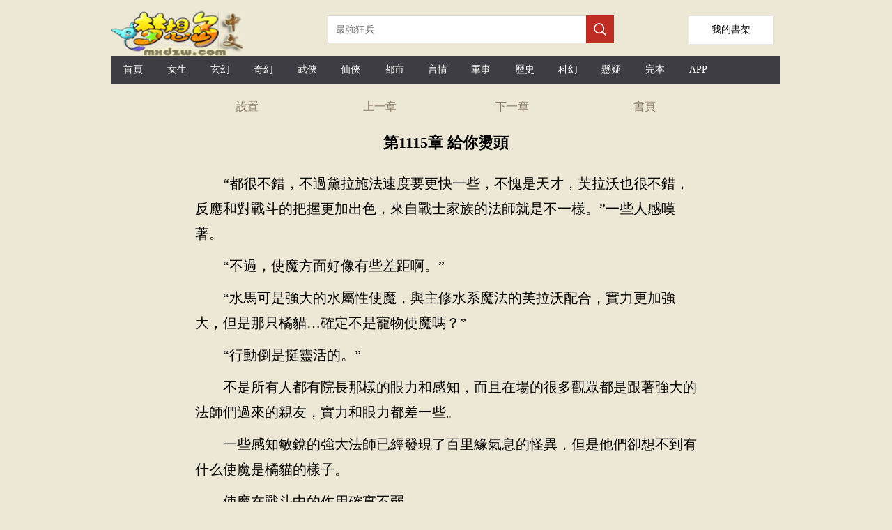

--- FILE ---
content_type: text/html;charset=utf-8
request_url: https://tw.mxdzw.com/read/wokenengshiyizhijiadeaoteman_90158_37683802.html
body_size: 11981
content:

<!DOCTYPE html>

<html lang="zh-Hant">
<head>
    <meta http-equiv="Content-Type" content="text/html; charset=utf-8" />
    <title>第1115章 給你燙頭我可能是一只假的奧特曼文本下載 TXT下載-夢想島中文</title>
    <meta name="keywords" content="我可能是一只假的奧特曼目錄,最近更新章節，免費閱讀,小說我可能是一只假的奧特曼,我可能是一只假的奧特曼最新章節,我可能是一只假的奧特曼txt,我可能是一只假的奧特曼下載,我可能是一只假的奧特曼" />
    <meta name="description" content="第1115章 給你燙頭我可能是一只假的奧特曼TXT閱讀,最近更新,最新章節-夢想島中文" />
    <meta name="format-detection" content="telephone=no">
    <meta name="viewport" content="width=device-width,initial-scale=1,user-scalable=no">
    <script src="/js/jquery.js"></script>
    <script type="text/javascript">
        var mouseY = 0;
        var ChapterTitle = "第1115章 給你燙頭";
        var BookInfo = "";
        var TargetUrl = "";
        var TxtContents = "";
        var IsSettingPanelShow = false;
        var BookName = "我可能是一只假的奧特曼";
        var prevpage ="/read/wokenengshiyizhijiadeaoteman_90158_37684155.html";
var nextpage ="/read/wokenengshiyizhijiadeaoteman_90158_39996929.html";
var chapterpage ="/book/wokenengshiyizhijiadeaoteman_90158.html";
        var Domain = "";

        $(window).keydown(function (event) {
            switch (event.keyCode) {
                case 37:
                    window.top.location = prevpage;
                    break;
                case 39:
                    window.top.location = nextpage;
                    break;
                case 13:
                    if (event.keyCode == 13) {
                        window.top.location = "/book/wokenengshiyizhijiadeaoteman_90158.html";
                        return false;
                    }
            }
        });

        var xmlhttp; if (window.XMLHttpRequest) { xmlhttp = new XMLHttpRequest(); } else { xmlhttp = new ActiveXObject("Microsoft.XMLHTTP"); }

        var ScrollNum = 1;

        var LoadCount = 0;

        var ReadSetting = { "fontsize": "18px", "fontweight": "bold", "ModeName": "NormalMode", "Brightness": "0.5", "UseFullScreen": "0" };

        //黑夜模式
        var NightMode = { "color": "#8A7B66", "bgcolor": "#000" };

        //懷舊紙張
        var NPZMode = { "color": "#000", "bgimg": "url(/images/fg_hz.png)" };

        //淡藍海洋
        var BlueMode = { "color": "#000", "bgimg": "url(/images/fg_dl.png)" };

        //粉紅世家
        var PinkMode = { "color": "#000", "bgimg": "url(/images/fg_hf.png)" };

        //灰色世界
        var NormalMode = { "color": "#000", "bgcolor": "#f4f4f4" };

        //白雪天地
        var WhiteMode = { "color": "#000", "bgcolor": "#fff" };

        //明黃清俊
        var YellowMode = { "color": "#000", "bgcolor": "#faf7ed", "bgimg": "url(/images/fg_mh.png)" };

        const synth = window.speechSynthesis;
        var al_voice = null;

        synth.addEventListener("voiceschanged", () => {
            if (!al_voice) {
                al_voice = synth.getVoices();
            }
        });

        //多一種嘗試
        synth.onvoiceschanged = () => {
            if (!al_voice) {
                al_voice = synth.getVoices();
            }
        };

        var VLang = "";
        var VVoiceURI = "";
        var VRate = 1;
        var VPitch = 1;
        var UserVoiceObj = null;
        var TxtIdNum = [84];
        var IsPalyingVoice = false;

        var CurrentId = 0;
        var IsCanResume = false;

        $(document).ready(function () {

            

            try {
                var MinSize = parseInt($(window).width());

                if (MinSize > parseInt($(window).height())) {
                    MinSize = parseInt($(window).height());
                }
            }
            catch (e) {
            }


            $("#Lab_Contents").click(function (evt) {
                if (IsSettingPanelShow) {
                    ShowSettingPanel();
                }
                else {
                    mouseY = evt.pageY;
                    autoScroll();
                    mouseY = 0;
                }
            });

            try {
                doReadStyle();
            }
            catch (e) {

            }


            if ('speechSynthesis' in window) {

                $("#Btn_PlayVoice").show();

                console.log("List_Voice.show");

                synth.addEventListener("voiceschanged", () => {
                    if (!al_voice) {
                        al_voice = synth.getVoices();
                    }
                });

                //多一種嘗試
                synth.onvoiceschanged = () => {
                    if (!al_voice) {
                        al_voice = synth.getVoices();
                    }
                };

                document.addEventListener("visibilitychange", () => {

                    if (document.hidden) {
                        if (IsPalyingVoice) {
                            IsCanResume = true;
                        }
                    }
                    else {
                        if (IsPalyingVoice) {
                            IsCanResume = false;

                            if (CurrentId + 3 > TxtIdNum) {
                                return;
                            }

                            synth.cancel();

                            DoResumeTalk();
                        }
                    }
                })

                $("#List_Voice").change(function () {
                    var val = $("#List_Voice").val();

                    al_voice.forEach(e => {

                        if (e.name === val) {

                            VLang = e.lang;

                            VVoiceURI = e.name;

                            UserVoiceObj = e;
                        }
                    })

                    SaveSetting();

                    synth.cancel();

                    DoTalkParam();
                }
                );

                $("#List_Rate").change(function () {
                    VRate = $("#List_Rate").val();
                    synth.cancel();
                    DoTalkParam();

                    SaveSetting();

                    getSupportVoices();
                }
                );

                $("#List_Pitch").change(function () {

                    VPitch = $("#List_Pitch").val();

                    synth.cancel();
                    DoTalkParam();

                    SaveSetting();

                    getSupportVoices();
                }
                );

                setTimeout(getSupportVoices, 2000);

                synth.cancel();
            }


            setTimeout(ProRead, 2000);

            setTimeout(getSupportVoices, 2000);

            synth.cancel();

            $.getScript("https://www.mxdzw.com/BM/Count.aspx?bookid=90158&chapterid=37683802&title=第1115章 給你燙頭&referer=" + escape(document.referrer));

        });

        function getSupportVoices() {

            var dropdown = $("#List_Voice");

            var optionsCount = dropdown.find("option").length;
            if (optionsCount > 1) {
                return;
            }

            if (!al_voice) {
                al_voice = synth.getVoices();
            }

            if (!al_voice) {
                console.log("null");
                return;
            }

            console.log("開始設置語言" + al_voice.length);

            al_voice.forEach(function (e) {

                //$("#LVoice").append(e.lang + "&nbsp;&nbsp;" + e.name + "<p/>");

                var vname = e.name;

                if (e.lang.indexOf("zh-") > -1 || e.lang.indexOf("zh_") > -1 || e.lang.indexOf("ZH-") > -1 || e.lang.indexOf("ZH_") > -1) {
                    //下拉框文字
                    var ListMsg = e.name.replace("- Chinese (Simplified, PRC)", "普通話").replace("- Chinese (Cantonese Traditional)", "廣東話")
                        .replace("- Chinese (Hong Kong)", "香港").replace("- Chinese (Mainland)", "普通話").replace("- Chinese (Zhongyuan Mandarin Shaanxi)", "陜西話")
                        .replace("- Chinese (Northeastern Mandarin)", "東北話").replace("- Chinese (Taiwan)", "臺灣話").replace("- Chinese (Taiwanese Mandarin)", "臺灣普通話")
                        .replace("(Natural)", "").replace(" Online", "").trim();
                    if (e.localService) {
                        var option = "<option value='" + e.name + "'>本地:" + ListMsg + "</option>";
                        $("#List_Voice").append(option);
                    }
                    else {

                        var option = "<option value='" + e.name + "'>遠程:" + ListMsg + "</option>";
                        $("#List_Voice").append(option);
                    }
                }
            })
        }

        function DoTalk() {

            synth.cancel();

            DoSpeak("夢想島中文", false, 0);

            DoSpeak("我可能是一只假的奧特曼", false, 0);

            DoSpeak("第1115章 給你燙頭", false, 0);

            InitParamColor();

            DoTalkParam();
        }

        function DoTalkParam() {


            for (var i = CurrentId; i < TxtIdNum; i++) {
                var msg = $("#txt_" + i).text();

                if (msg.length > 0) {
                    DoSpeak(msg, true, i);
                }
            }
        }

        function DoTalkPrev() {
            synth.cancel();

            InitParamColor();

            if (CurrentId > 0) {
                CurrentId--;
            }

            DoTalkParam();
        }

        function DoTalkNext() {
            synth.cancel();

            InitParamColor();

            CurrentId++;

            DoTalkParam();
        }

        function InitParamColor() {
            for (var i = 0; i < TxtIdNum; i++) {
                $("#txt_" + i).removeAttr("style");
            }
        }

        function DoSpeak(msg, isParam, paramId) {

            IsPalyingVoice = true;

            var vo = new SpeechSynthesisUtterance();

            var LastScrollTime = new Date();

            //聲音基礎控制
            vo.volume = 1; // 聲音的音量，區間范圍是0到1，默認是1。
            vo.rate = VRate;// 設置播放語速，范圍：0.1 - 10之間    正常為1倍播放
            vo.pitch = VPitch; // 表示說話的音高，數值，范圍從0（最小）到2（最大）。默認值為1。

            //朗讀聲音選擇
            vo.lang = VLang; // 使用的語言，字符串， 例如："zh-cn"
            vo.voiceURI = VVoiceURI;

            if (UserVoiceObj != null) {
                vo.voice = UserVoiceObj;
            }

            vo.onend = (event) => {

                //計數器加1
                if (isParam) {
                    $("#txt_" + paramId).removeAttr("style");
                    $("#txt_" + paramId).text(msg);
                }
            }

            vo.onstart = (event) => {

                if (isParam) {
                    CurrentId = paramId;

                    console.log('當前序號' + CurrentId);

                    $("#txt_" + CurrentId).attr("style", "color:red;");

                    if ($("#txt_" + paramId).offset().top - $(document).scrollTop() + 150 > $(window).height()) {
                        $(document).scrollTop($("#txt_" + paramId).offset().top - 80);
                    }
                }

            }

            vo.onerror = (event) => {
                console.log('onerror' + event.msg);
            }

            vo.onpause = (event) => {
            }

            vo.onresume = (event) => {
            }

            vo.onboundary = (event) => {
                if (isParam) {
                    var cmsg = "";
                    if (event.charIndex + 1 < msg.length) {
                        cmsg = msg.substring(0, event.charIndex)
                            + "<span  id='SpanReadTag" + paramId + "' style='color:yellow;'>" + msg.substring(event.charIndex, event.charIndex + 2) + "</span>"
                            + msg.substring(event.charIndex + 2);
                    }
                    else {
                        cmsg = msg.substring(0, event.charIndex) + "<span id='SpanReadTag" + paramId + "' style='color:yellow;'>" + msg.substring(event.charIndex, event.charIndex + 1) + "</span>";
                    }

                    $("#txt_" + paramId).html(cmsg);

                    //動態滾動當前閱讀標簽到舒服的可視位置
                    var timeNow = new Date();

                    if (timeNow - LastScrollTime > 10 * 1000) {

                        if ($("#SpanReadTag" + paramId).offset().top - $(document).scrollTop() + 150 > $(window).height()) {
                            $(document).scrollTop($("#SpanReadTag" + paramId).offset().top - 80);
                        }

                        LastScrollTime = new Date();
                    }
                }
            }
            vo.text = msg;

            synth.speak(vo);
        }

        function DoPauseTalk() {
            synth.pause();

            IsCanResume = true;
        }

        function DoResumeTalk() {

            if (IsCanResume) {
                synth.resume();

                IsCanResume = false;
            }
            else {
                DoTalkParam();
            }
        }

        function DoCancelTalk() {
            synth.cancel();
        }

        function count() {
            try {

            }
            catch (e) {
            }
        }

        function ProRead() {
            try { xmlhttp.open("GET", nextpage, true); xmlhttp.send(); } catch (e) { }
        }

        function doReadStyle() {
            $("body").removeClass();

            var CacheStyle = getCookie("MySetting");

            if (CacheStyle == null || CacheStyle.length == 0) {

                ReadSetting.fontsize = "22px";

                ReadSetting.fontweight = "normal";

                if ($(window).width() < 600) {
                    ReadSetting.ModeName = "NPZMode";
                }
                else {
                    ReadSetting.ModeName = "YellowMode";
                }


                ReadSetting.Brightness = "0";

                ReadSetting.VLang = "";
                ReadSetting.VVoiceURI = "";
                ReadSetting.VRate = 1;
                ReadSetting.VPitch = 1;
            }
            else {
                ReadSetting = eval("(" + CacheStyle + ")");
            }

            $("#Lab_Contents").css("font-size", ReadSetting.fontsize);

            if (ReadSetting.fontsize == "26px") {
                $("#Lab_Contents").css("line-height", "52px");
            }
            else if (ReadSetting.fontsize == "24px") {
                $("#Lab_Contents").css("line-height", "48px");
            }
            else if (ReadSetting.fontsize == "22px") {
                $("#Lab_Contents").css("line-height", "44px");
            }
            else if (ReadSetting.fontsize == "20px") {
                $("#Lab_Contents").css("line-height", "40px");
            }
            else if (ReadSetting.fontsize == "18px") {
                $("#Lab_Contents").css("line-height", "36px");
            }
            else {
                $("#Lab_Contents").css("line-height", "32px");
            }

            $("#Lab_Contents").css("font-weight", ReadSetting.fontweight);

            doChangeMode();

            //從cookie獲取語音設置
            VLang = ReadSetting.VLang;
            VVoiceURI = ReadSetting.VVoiceURI;
            VRate = ReadSetting.VRate;
            VPitch = ReadSetting.VPitch;


            $("#List_Rate").val(VRate);
            $("#List_Pitch").val(VPitch);
        }

        function doChangeMode() {

            $("#TopPanel").css("color", "");
            $("#TopPanel").css("background-color", "");
            $("#TopPanel").css("border-bottom", "");
            $("#PanBottom").css("color", "");
            $("#PanBottom").css("background-color", "");
            $("#PanBottom").css("border-top", "");

            $("#PageBody").css("backgrouond-repeat", "repeat-y");

            if (ReadSetting.ModeName == "NightMode") {
                //無背景圖
                $("#PageBody").css("color", NightMode.color);
                $("#PageBody").css("background-color", NightMode.bgcolor);
                $("#PageBody").css("background-image", "");
                $("#TopPanel").css("color", NightMode.color);
                $("#TopPanel").css("background-color", NightMode.bgcolor);
                $("#TopPanel").css("border-bottom", "1px solid #8A7B66");

                $("#PanBottom").css("color", NightMode.color);
                $("#PanBottom").css("background-color", NightMode.bgcolor);
                $("#PanBottom").css("border-top", "1px solid #8A7B66");
            }
            else if (ReadSetting.ModeName == "NPZMode") {
                $("#PageBody").css("background-color", "#FEF5CA");
                $("#PageBody").css("color", NPZMode.color);
                $("#PageBody").css("background-image", NPZMode.bgimg);
            }
            else if (ReadSetting.ModeName == "BlueMode") {
                $("#PageBody").css("background-color", "");
                $("#PageBody").css("color", BlueMode.color);
                $("#PageBody").css("background-image", BlueMode.bgimg);
            }
            else if (ReadSetting.ModeName == "PinkMode") {
                $("#PageBody").css("background-color", "");
                $("#PageBody").css("color", PinkMode.color);
                $("#PageBody").css("background-image", PinkMode.bgimg);
            }
            else if (ReadSetting.ModeName == "NormalMode") {
                //無背景圖
                $("#PageBody").css("color", NormalMode.color);
                $("#PageBody").css("background-color", NormalMode.bgcolor);
                $("#PageBody").css("background-image", "");
            }
            else if (ReadSetting.ModeName == "WhiteMode") {
                //無背景圖
                $("#PageBody").css("color", WhiteMode.color);
                $("#PageBody").css("background-color", WhiteMode.bgcolor);
                $("#PageBody").css("background-image", "");
            }
            else if (ReadSetting.ModeName == "YellowMode") {
                $("#PageBody").css("background-color", YellowMode.bgcolor);
                $("#PageBody").css("color", YellowMode.color);
                $("#PageBody").css("background-image", YellowMode.bgimg);
            }
        }

        function ChangeFontSize(obj) {

            ReadSetting.fontsize = obj;

            $("#Lab_Contents").css("font-size", obj);

            if (obj == "26px") {
                $("#Lab_Contents").css("line-height", "52px");
            }
            else if (obj == "24px") {
                $("#Lab_Contents").css("line-height", "48px");
            }
            else if (obj == "22px") {
                $("#Lab_Contents").css("line-height", "44px");
            }
            else if (obj == "20px") {
                $("#Lab_Contents").css("line-height", "40px");
            }
            else if (obj == "18px") {
                $("#Lab_Contents").css("line-height", "36px");
            }
            else {
                $("#Lab_Contents").css("line-height", "32px");
            }

            SaveSetting();
        }

        function ChangeFontWeight(obj) {
            ReadSetting.fontweight = obj;
            $("#Lab_Contents").css("font-weight", obj);
            SaveSetting();
        }

        function ChangeModeName(obj) {
            ReadSetting.ModeName = obj;
            doChangeMode();
            SaveSetting();
        }

        function SaveSetting() {
            if (ReadSetting.fontsize == null || typeof (ReadSetting.fontsize) == "undefined") {
                ReadSetting.fontsize = "18px";
            }

            if (ReadSetting.fontweight == null || typeof (ReadSetting.fontweight) == "undefined") {
                ReadSetting.fontweight = "normal";
            }

            ReadSetting.Brightness = "0";

            if (ReadSetting.ModeName == null || typeof (ReadSetting.ModeName) == "undefined") {
                ReadSetting.ModeName = "NPZMode";
            }

            var SettingString = "{\"fontsize\": \"" + ReadSetting.fontsize + "\", \"fontweight\": \"" + ReadSetting.fontweight + "\",\"Brightness\":\"" + ReadSetting.Brightness + "\", \"ModeName\": \"" + ReadSetting.ModeName + "\""
                + ",\"VLang\": \"" + VLang + "\",\"VVoiceURI\": \"" + VVoiceURI + "\",\"VRate\": \"" + VRate + "\", \"VPitch\": \"" + VPitch + "\"}";

            setCookie("MySetting", SettingString, 2 * 360 * 24 * 60 * 60);
        }

        function ShowSettingPanel() {
            if (!IsSettingPanelShow) {
                var ScrollY;
                if (window.pageYOffset) {
                    ScrollY = window.pageYOffset;
                }
                else if (document.documentElement && document.documentElement.scrollTop) {
                    ScrollY = document.documentElement.scrollTop;
                }
                else if (document.body) {
                    ScrollY = document.body.scrollTop;
                }

                $("#Pan_Top").show();

                $("#Pan_Setting").show();

                IsSettingPanelShow = true;
            }
            else {
                $("#Pan_Top").hide();
                $("#Pan_Setting").hide();
                IsSettingPanelShow = false;
            }
        }

        function autoScroll() {
            var WinHeight = $(window).height();

            var ScrollY;
            if (window.pageYOffset) {
                ScrollY = window.pageYOffset;
            }
            else if (document.documentElement && document.documentElement.scrollTop) {
                ScrollY = document.documentElement.scrollTop;
            }
            else if (document.body) {
                ScrollY = document.body.scrollTop;
            } else {
                return;
            }

            var winPosY = mouseY - ScrollY;

            if (winPosY > WinHeight * 3 / 4) {
                var newScrollY = ScrollY + WinHeight - 50;
                $(document).scrollTop(newScrollY);
            }
            else if (winPosY < WinHeight * 1 / 4) {
                var newScrollY = ScrollY - WinHeight + 50;
                $(document).scrollTop(newScrollY);
            } else if (winPosY < WinHeight * 5 / 8 && winPosY > WinHeight * 3 / 8) {
                ShowSettingPanel();
            }

        }

        function JumpNext() {
            top.location = nextpage;
        }

        function JumpPrev() {
            top.location = prevpage;
        }

        function BackBook() {
            top.location = "/book/wokenengshiyizhijiadeaoteman_90158.html";
        }

        //寫入cookies
        function setCookie(name, value, expires) {
            var exp = new Date();
            exp.setTime(exp.getTime() + expires * 1000);
            var expString = "; expires=" + exp.toGMTString();
            var pathString = "; path=/";
            var domain = "; domain=" + Domain;
            document.cookie = name + "=" + escape(value) + expString + domain + pathString;
        }

        //讀取cookies
        function getCookie(name) {
            var arrStr = document.cookie.split("; ");
            for (var i = 0; i < arrStr.length; i++) {
                var temp = arrStr[i].split("=");
                if (temp[0] == name) {
                    return unescape(temp[1]);
                }
            }
            return null;
        }

        //刪除cookies
        function delCookie(name) {
            setCookie(name, "", -10);
        }
    </script>
    <style type="text/css">
        a { color: inherit; text-decoration: none; outline: none; }

            a[href]:active,
            button:active { background-image: -webkit-linear-gradient(to top, rgba(0, 0, 0, 0.05), rgba(0, 0, 0, 0.05)); background-image: linear-gradient(to top, rgba(0, 0, 0, 0.05), rgba(0, 0, 0, 0.05)); }

        .erzitop { float: left; width: 25%; text-align: center; line-height: 44px; color: #8A7B66; }

        .erzitop_ { float: left; width: 20%; text-align: center; line-height: 44px; color: #8A7B66; }

        .erzibottom { float: left; width: 33%; text-align: center; line-height: 44px; color: #8A7B66; }

        .box-all { line-height: 44px; font-size: 14px; color: #000; background-color: #fff; width: 760px; color: #000; position: fixed; left: 0; right: 0; bottom: 0px; margin: 0 auto; padding: 0px 10px; }

        .box-list { border-bottom: 1px solid #e1e1e1; position: relative; line-height: 60px; overflow: hidden; }

        .box-close { width: 44px; height: 44px; color: #808080; font-size: 20px; position: absolute; right: 0px; top: 0px; }

        .box-list span { padding: 0px 8px; float: left; }

        .clear { clear: both; }

        .box-list p { width: 30px; height: 30px; margin: 15px 4px; float: left; }

        .kong p { margin: 10px 0px; }

        .bodywidth { width: 960px; margin: 0 auto; }
        .readbodywidth { width: 760px; margin: 0 auto; }

        body { margin: 0; background-color: #ede8d5; }

        .onlyh5 { display: none; }

        .top1_pan { display: none; height: 64px; position: fixed; top: 0px; width: 760px; margin: 0 auto; background-color: #fff; background-size: 100%; border-bottom: 1px solid #bfa785; }

        @media only screen and (max-device-width: 600px) {
            .bodywidth { width: 100%; margin: 0 auto; }
            .readbodywidth { width: 100%; margin: 0 auto; }
            .box-all { line-height: 44px; font-size: 14px; color: #000; background-color: #fff; width: 100%; color: #000; position: fixed; left: 0; right: 0; bottom: 0px; margin: 0 auto; padding: 0px 10px; }
            .top1_pan { display: none; height: 64px; position: fixed; top: 0px; left: 0px; width: 100%; background-color: #fff; background-size: 100%; border-bottom: 1px solid #bfa785; }

            .onlypc { display: none; }

            .onlyh5 { display: none; }
        }
    </style>
    <!-- Global site tag (gtag.js) - Google Analytics -->
    <script async src="https://www.googletagmanager.com/gtag/js?id=G-QYS0YY9CYX"></script>
    <script>
        window.dataLayer = window.dataLayer || [];
        function gtag() { dataLayer.push(arguments); }
        gtag('js', new Date());

        gtag('config', 'G-QYS0YY9CYX');
    </script>
</head>
<body>
    <div class="bodywidth">

        <div class="onlypc">
            
<style type="text/css">
    .height-top { height: 70px; }

    .imgh5wh { float: left; width: 218px; height: 55px; margin: 15px 92px 0 0; }

    .shujia { overflow: hidden; width: 120px; height: 40px; line-height: 40px; background: #fff; float: right; text-align: center; font-size: 14px; border: 1px solid #e6e6e6; margin-top: 22px; margin-right: 10px; }


    @media only screen and (max-device-width: 600px) {
        .height-top { height: 60px; }

        .shujia { overflow: hidden; width: 80px; height: 34px; line-height: 34px; background: #fff; float: right; text-align: center; font-size: 14px; border: 1px solid #e6e6e6; margin-top: 13px;margin-right: 10px; }

        .imgh5wh { float: left; width: 139px; height: 35px; margin: 4px 40px 0 0; }
    }
</style>
<script type="text/javascript">
    document.onkeydown = KeyDown;

    function KeyDown() {
        if (event.keyCode == 13) {
            Search();
            return false;
        }
    }

    function Search() {
        var keywords = $("#Txt_KeywordsPC").val();
        if (keywords != null && keywords != "") {
            top.location = "/list/" + keywords + ".html";
        }
        return false;
    }

    function Searchh5() {
        var keywords = $("#Txt_Keywords").val();
        if (keywords != null && keywords != "") {
            top.location = "/list/" + keywords + ".html";
        }
        return false;
    }
</script>
<div>
    <div class="height-top">
        <div class="imgh5wh">
            <img src="/mxdzw/images/logo.png" style="width: 200px;" />
        </div>
        <div class="onlypc" style="float: left; margin-top: 22px;">
            <input id="Txt_KeywordsPC" placeholder="最強狂兵" style="float: left; overflow: hidden; width: 348px; height: 34px; border: 1px solid #dbdbdb; border-right: none; font-size: 14px; padding: 2px 11px; color: #666;" />

            <div style="width: 40px; height: 40px; float: left; background-color: #bf2c24;">
                <input type="button" onclick="Search();" style="border: none; background: url(/mxdzw/images/search.png) no-repeat; width: 20px; height: 20px; margin: 10px;" />
            </div>
        </div>
        <a class="shujia" href="/BookMark.aspx"><span style="padding-top: 30px;">我的書架</span></a>
    </div>
    <div class="onlypc" style="height: 41px; line-height: 41px; background-color: #3e3d43; margin-top: 10px; font-size: 14px; color: #fff; margin-bottom: 10px;">
        <span style="width: 6.5%; float: left; text-align: center;" class="hover0"><a href="/" title="夢想島中文" style="height: 40px; line-height: 40px; display: block;">首頁</a></span>
        <span style="width: 6.5%; float: left; text-align: center;" class="hover0"><a href="/list/topmm_.html" title="女生小說排行榜" style="height: 40px; line-height: 40px; display: block;">女生</a></span>
        <span style="width: 6.5%; float: left; text-align: center;" class="hover0"><a href="/list/玄幻.html" title="玄幻小說排行榜" style="height: 40px; line-height: 40px; display: block;">玄幻</a></span>
        <span style="width: 6.5%; float: left; text-align: center;" class="hover0"><a href="/list/奇幻.html" title="奇幻小說排行榜" style="height: 40px; line-height: 40px; display: block;">奇幻</a></span>
        <span style="width: 6.5%; float: left; text-align: center;" class="hover0"><a href="/list/武俠.html" title="武俠小說排行榜" style="height: 40px; line-height: 40px; display: block;">武俠</a></span>
        <span style="width: 6.5%; float: left; text-align: center;" class="hover0"><a href="/list/仙俠.html" title="仙俠小說排行榜" style="height: 40px; line-height: 40px; display: block;">仙俠</a></span>
        <span style="width: 6.5%; float: left; text-align: center;" class="hover0"><a href="/list/都市.html" title="都市小說排行榜" style="height: 40px; line-height: 40px; display: block;">都市</a></span>
        <span style="width: 6.5%; float: left; text-align: center;" class="hover0"><a href="/list/言情.html" title="言情小說排行榜" style="height: 40px; line-height: 40px; display: block;">言情</a></span>
        <span style="width: 6.5%; float: left; text-align: center;" class="hover0"><a href="/list/軍事.html" title="軍事小說排行榜" style="height: 40px; line-height: 40px; display: block;">軍事</a></span>
        <span style="width: 6.5%; float: left; text-align: center;" class="hover0"><a href="/list/歷史.html" title="歷史小說排行榜" style="height: 40px; line-height: 40px; display: block;">歷史</a></span>
        <span style="width: 6.5%; float: left; text-align: center;" class="hover0"><a href="/list/科幻.html" title="科幻小說排行榜" style="height: 40px; line-height: 40px; display: block;">科幻</a></span>
        <span style="width: 6.5%; float: left; text-align: center;" class="hover0"><a href="/list/懸疑.html" title="懸疑小說排行榜" style="height: 40px; line-height: 40px; display: block;">懸疑</a></span>
        <span style="width: 6.5%; float: left; text-align: center;" class="hover0"><a href="/list/topend_.html" title="完本小說排行榜" style="height: 40px; line-height: 40px; display: block;">完本</a></span>
        <span style="width: 6.5%; float: left; text-align: center;" class="hover0"><a href="/xmsk.apk" title="小說APP下載" style="height: 40px; line-height: 40px; display: block;">APP</a></span>
    </div>
    <div class="onlyh5" style="height: 41px; line-height: 41px; background-color: #3e3d43; margin-top: 10px; font-size: 14px; color: #fff; box-sizing: border-box;">
        <span style="width: 18%; float: left; text-align: center;" class="hover0"><a href="https://www.mxdzw.com/" style="height: 40px; line-height: 40px; display: block;">首頁</a></span>
        <span style="width: 18%; float: left; text-align: center;" class="hover0"><a href="/list/topmm_.html" style="height: 40px; line-height: 40px; display: block;">女頻</a></span>
        <span style="width: 18%; float: left; text-align: center;" class="hover0"><a href="/list/index.html" style="height: 40px; line-height: 40px; display: block;">排行榜</a></span>
        <span style="width: 18%; float: left; text-align: center;" class="hover0"><a href="/list/topend_.html" style="height: 40px; line-height: 40px; display: block;">完本</a></span>
        <span style="width: 18%; float: left; text-align: center;" class="hover0"><a href="#" title="客戶端app下載" style="height: 40px; line-height: 40px; display: block;">客戶端</a></span>
    </div>
    <div>
        <div class="onlyh5" style="margin-top: 12px;">
            <input id="Txt_Keywords" value="最強狂兵" style="float: left; overflow: hidden; width: 80%; height: 34px; border: 1px solid #dbdbdb; border-right: none; font-size: 14px; padding: 2px 11px; color: #666;" />

            <div style="width: 40px; height: 40px; float: left; background-color: #bf2c24;">
                <input type="button" onclick="Searchh5();" style="border: none; background: url(/mxdzw/images/search.png) no-repeat; width: 20px; height: 20px; margin: 10px;" />
            </div>

        </div>
    </div>
    <div style="clear: both;"></div>
</div>

        </div>

        <div id="PageBody" class="readbodywidth" style="background-repeat: repeat-y; background-size: 100% auto; margin: 0 auto;">
            <div id="TopPanel">
                <div style="height: 44px;">
                    <div class="erzitop" onclick="ShowSettingPanel()">
                        設置
                    </div>
                    <div class="erzitop" onclick="JumpPrev();">
                        上一章
                    </div>
                    <div class="erzitop" onclick="JumpNext();">
                        下一章
                    </div>
                    <div class="erzitop" onclick="BackBook();">
                        <a href="/book/wokenengshiyizhijiadeaoteman_90158.html" title="我可能是一只假的奧特曼">書頁</a>
                    </div>
                </div>
            </div>
            <div style="clear: both;"></div>
            <div id="Pan_Top" class="top1_pan" style="min-height: 180px;">
                <div class="erzitop_" onclick="javascript:history.go(-1);return false;">
                    返回
                </div>
                <div class="erzitop_" onclick="ShowSettingPanel()">
                    設置
                </div>
                <div class="erzitop_" onclick="JumpPrev();">
                    上一章
                </div>
                <div class="erzitop_" onclick="JumpNext();">
                    下一章
                </div>
                <div class="erzitop_" onclick="BackBook();">
                    書頁
                </div>

                <div style="clear: both;"></div>
                <div style="margin-left: 30px;">
                    <select id="List_Voice" title="選擇朗讀聲音">
                    </select>
                    <div style="padding-top: 10px; padding-bottom: 5px;">
                        <label>語音速度:</label>
                        <input id="List_Rate" type="range" min="0" max="2" value="1" step="0.5">
                    </div>
                    <div style="padding-top: 5px; padding-bottom: 10px;">
                        <label>語音音調:</label>
                        <input id="List_Pitch" type="range" min="0" max="2" value="1" step="0.2">
                    </div>
                    <div style="padding-top: 1px; padding-bottom: 10px;">
                        <a href="#" onclick="DoTalkPrev();">前一段</a> &nbsp;&nbsp;&nbsp;&nbsp;<a href="#" onclick="DoPauseTalk();">暫停</a> &nbsp;&nbsp;&nbsp;&nbsp;<a href="#" onclick="DoResumeTalk();">繼續</a>&nbsp;&nbsp;&nbsp;&nbsp;<a href="#" onclick="DoCancelTalk();">停止</a>&nbsp;&nbsp;&nbsp;&nbsp;<a href="#" onclick="DoTalkNext();">下一段</a>
                    </div>
                </div>
            </div>
            <div style="clear: both;"></div>
            <div id="Pan_Setting" class="box-all" style="display: none;">
                <div class="box-list">
                    <span>字體:</span>
                    <span style="font-size: 16px;" onclick="ChangeFontSize('16px');">Aa</span>
                    <span style="font-size: 18px;" onclick="ChangeFontSize('18px');">Aa</span>
                    <span style="font-size: 20px;" onclick="ChangeFontSize('20px');">Aa</span>
                    <span style="font-size: 22px;" onclick="ChangeFontSize('22px');">Aa</span>
                    <span style="font-size: 24px;" onclick="ChangeFontSize('24px');">Aa</span>
                    <span style="font-size: 26px;" onclick="ChangeFontSize('26px');">Aa</span>
                </div>
                <div class="clear"></div>
                <div class="box-list">
                    <span>風格:</span><p style="background-color: #d1f3f8; border: 1px dashed #06535f;" onclick="ChangeModeName('BlueMode')"></p>
                    <p style="background-color: #f4d1dc; border: 1px dashed #ff6796;" onclick="ChangeModeName('PinkMode')"></p>
                    <p style="background-color: #9c6619; border: 1px dashed #633c03;" onclick="ChangeModeName('NPZMode')"></p>
                    <p style="background-color: #f7eccc; border: 1px dashed #faf7ed;" onclick="ChangeModeName('YellowMode')"></p>
                    <p style="background-color: #fff; border: 1px dashed #353333;" onclick="ChangeModeName('WhiteMode')"></p>
                    <p style="background-color: #e1e1e1; border: 1px dashed #797777;" onclick="ChangeModeName('NormalMode')"></p>
                </div>
                <div class="clear"></div>
                <div class="box-list">
                    <span>模式:</span><span style="font-size: 14px;" onclick="ChangeModeName('NPZMode');">🌞白天</span>
                    <span style="font-size: 14px;" onclick="ChangeModeName('NightMode');">🌙黑夜</span>
                </div>
            </div>




            <div style="margin: 0 auto; width: 100%; margin-top: 15px; margin-bottom: 5px; text-align: center;">
                <h1 style="font-size: 22px;" id="ChapterTitle">第1115章 給你燙頭</h1>
            </div>
            <div style="clear: both;"></div>

            <div id="Btn_PlayVoice"  style="margin: 0 auto; width: 100%; margin-bottom: 5px; text-align: center;display: none;">
                <span style="font-size: 16px;">夢想島中文&nbsp;&nbsp;&nbsp;&nbsp;我可能是一只假的奧特曼</span>

                <br />
                <div style="margin-top: 10px;">
                    <a href="#" onclick="DoTalk();" style="font-size: 18px;">🔊點這里聽書</a>
                    <br />
                    *已支持Chrome,Edge,Safari,Firefox瀏覽器
                </div>
            </div>

            <div style="clear: both;"></div>

            <div style="width: 96%; font-size: 20px; line-height: 34px; min-height: 600px; margin: 0 auto;">
                <div id="Lab_Contents" class="kong" style="font-size: 20px; line-height: 1.8; word-wrap: break-word; table-layout: fixed; word-break: break-all; margin-left: 5px;">
                    <p id="txt_0">　　“都很不錯，不過黛拉施法速度要更快一些，不愧是天才，芙拉沃也很不錯，反應和對戰斗的把握更加出色，來自戰士家族的法師就是不一樣。”一些人感嘆著。</p><p/>
<p  id="txt_1">　　“不過，使魔方面好像有些差距啊。”</p><p/>
<p  id="txt_2">　　“水馬可是強大的水屬性使魔，與主修水系魔法的芙拉沃配合，實力更加強大，但是那只橘貓…確定不是寵物使魔嗎？”</p><p/>
<p  id="txt_3">　　“行動倒是挺靈活的。”</p><p/>
<p  id="txt_4">　　不是所有人都有院長那樣的眼力和感知，而且在場的很多觀眾都是跟著強大的法師們過來的親友，實力和眼力都差一些。</p><p/>
<p  id="txt_5">　　一些感知敏銳的強大法師已經發現了百里緣氣息的怪異，但是他們卻想不到有什么使魔是橘貓的樣子。</p><p/>
<p  id="txt_6">　　使魔在戰斗中的作用確實不弱。</p><p/>
<p  id="txt_7">　　比如法師在施法的時候，如果對手的使魔來干擾，那么很可能會打斷施法。</p><p/>
<p  id="txt_8">　　此時就是這種情況。</p><p/>
<p  id="txt_9">　　沒有等到黛拉成功施法，水馬就沖了過來，黛拉不得不停下施法，抱著百里緣跑遠。</p><p/>
<p  id="txt_10">　　好在這個世界的大多數魔法在施法的過程中停止沒有什么問題。</p><p/>
<p  id="txt_11">　　反而芙拉沃那邊的施法卻非常順利。</p><p/>
<p  id="txt_12">　　“水系低級魔法·水漩渦！”</p><p/>
<p  id="txt_13">　　以小法師們的實力，能夠使用低級魔法已經是極限了，只有少數小法師才能掌握中級魔法，畢竟中級魔法的學習更加困難，而且需要的法力更多。</p><p/>
<p  id="txt_14">　　不過低級魔法對于小法師們的威脅依舊不小。</p><p/>
<p  id="txt_15">　　更不要說現在還有一只水馬在黛拉身后追著她攻擊。</p><p/>
<p  id="txt_16">　　黛拉快速地給自己套了一個加速魔法。</p><p/>
<p  id="txt_17">　　現在黛拉只能使用一些可以快速施法的法術，而大多數的低級輔助類魔法的施法速度都要超過攻擊類魔法。</p><p/>
<p  id="txt_18">　　黛拉躲過了攻擊之后緊跟著還給自己套了第二層護盾。</p><p/>
<p  id="txt_19">　　但是一味的逃跑和防御不是長久之計。</p><p/>
<p  id="txt_20">　　而且，這樣看起來非常狼狽。</p><p/>
<p  id="txt_21">　　黛拉瞇起了雙眼，突然調轉方向，抱著百里緣沖向了芙拉沃。</p><p/>
<p  id="txt_22">　　黛拉的動作，讓觀眾們雙眼亮了起來。</p><p/>
<p  id="txt_23">　　這是要近身戰斗了嗎？</p><p/>
<p  id="txt_24">　　見到沖過來的黛拉，芙拉沃也停下了正在吟唱的魔法，而是將手中的劍法杖翻轉過來。</p><p/>
<p  id="txt_25">　　黛拉的法杖和芙拉沃的法杖撞在了一起。</p><p/>
<p  id="txt_26">　　“呵，近戰的話我可不會輸給你！”芙拉沃說道。</p><p/>
<p  id="txt_27">　　對于黛拉的選擇芙拉沃非常歡迎，近戰才是法師的浪漫！</p><p/>
<p  id="txt_28">　　芙拉沃手中的劍法杖快速攻向了黛拉，一套劍法在她的手中使用出來，而黛拉只能被動防御，最主要的是她的懷中還抱著一只大橘，而水馬則是在她身后虎視眈眈。</p><p/>
<p  id="txt_29">　　“到此為止了！”芙拉沃心中低喝一聲，準備給黛拉最后一擊。</p><p/>
<p  id="txt_30">　　法師比試，只要能夠打出威脅到對手的攻擊，就能贏得比試的勝利！</p><p/>
<p  id="txt_31">　　觀眾中的一些人搖了搖頭，黛拉和芙拉沃近戰的選擇明顯不理智，不過他們也都看出來了，問題出在黛拉的使魔身上，那只橘貓明顯不擅長戰斗的樣子，否則黛拉不可能一邊戰斗一邊保護著橘貓，她對自己使魔的關心倒是值得肯定。</p><p/>
<p  id="txt_32">　　可惜法師比試需要法師和使魔一起上場，共同戰斗，否則黛拉就不用這么辛苦了。</p><p/>
<p  id="txt_33">　　芙拉沃突然做出了蓄力的動作，然后快速出手，劍法杖刺了出去。</p><p/>
<p  id="txt_34">　　“穿刺！”</p><p/>
<p  id="txt_35">　　黛拉的雙眼微睜。</p><p/>
<p  id="txt_36">　　時機到了！</p><p/>
<p  id="txt_37">　　“重力術！”</p><p/>
<p  id="txt_38">　　土黃色的光芒從黛拉的法杖上亮了起來。</p><p/>
<p  id="txt_39">　　“什么？！”芙拉沃一愣。</p><p/>
<p  id="txt_40">　　重力術是土系的魔法，是一個系列的法術，黛拉使用的是低級重力術，效果是能夠牽引敵人的身體，影響敵人的平衡，雖然力量不大，但是在一些關鍵的時候使用，效果非常好！</p><p/>
<p  id="txt_41">　　比如現在，重力術落在了芙拉沃刺出去的劍法杖上，劍法杖直接便宜，同時也帶動芙拉沃的身體向一邊倒去，失去了平衡。</p><p/>
<p  id="txt_42">　　“不好！”芙拉沃反應過來，想要補救，但是黛拉的動作并沒有完。</p><p/>
<p  id="txt_43">　　“束縛術！”</p><p/>
<p  id="txt_44">　　魔法鎖鏈出現在了芙拉沃的雙腿上，將芙拉沃的雙腿纏住，接著向上纏繞，將芙拉沃整個人纏了一個結實，讓她無法起身和行動。</p><p/>
<p  id="txt_45">　　這個時候水馬也反應過來，想要支援自己的主人，但是剛剛邁出腳步，腳下的地面就突然涌起，一根地刺刺出，將水馬捅飛。</p><p/>
<p  id="txt_46">　　低級土系魔法·地刺術。</p><p/>
<p  id="txt_47">　　一連串的變故讓局面突然翻轉，同時也讓觀眾和學生們嘩然。</p><p/>
<p  id="txt_48">　　“這到底是什么？”</p><p/>
<p  id="txt_49">　　“為什么沒有吟唱？”</p><p/>
<p  id="txt_50">　　“三個魔法？”</p><p/>
<p  id="txt_51">　　主席臺上的道爾露出了驚喜的笑容，一些強大的法師看著黛拉有些側目，他們都知道原因，但是就是因為如此，他們才更加驚訝。</p><p/>
<p  id="txt_52">　　那并非是什么特殊的魔法，而是剛剛黛拉同時使用了兩個施法技巧。</p><p/>
<p  id="txt_53">　　沉默施法！</p><p/>
<p  id="txt_54">　　三重施法！</p><p/>
<p  id="txt_55">　　這是比移動施法更加高深的施法技巧。</p><p/>
<p  id="txt_56">　　沉默施法是在心中詠唱，然后施法，能夠達到出其不意的效果。</p><p/>
<p  id="txt_57">　　三重施法是同時使用三個魔法，在很早以前，就有法師在研究同時使用多個魔法的手段，最后成功發現了技巧，同時得出了同時使用三個魔法的成功率最高的結論，也就是三重施法。</p><p/>
<p  id="txt_58">　　不過技巧終歸是技巧，大多技巧都只適用于低級魔法，但是卻也不是誰都能掌握的，能夠掌握這些施法技巧的法師往往都是極為有天賦的或是實力強大的。</p><p/>
<p  id="txt_59">　　最主要的是，這兩個技巧同時使用，難度大的更是夸張。</p><p/>
<p  id="txt_60">　　然而黛拉卻成功用了出來，雖然使用的都是非常基礎的魔法，但是卻成功使用了出來，最主要的是還應用到了戰斗中。</p><p/>
<p  id="txt_61">　　單憑這一手，黛拉的天賦在一些人的心中就已經提升到了很高的地位。</p><p/>
<p  id="txt_62">　　“這個孩子有成為大法師的潛力！”</p><p/>
<p  id="txt_63">　　有人評論道。</p><p/>
<p  id="txt_64">　　也因此，有些人動了收徒的念頭。</p><p/>
<p  id="txt_65">　　這是一個好苗子啊。</p><p/>
<p  id="txt_66">　　場下的安杰麗娜也嚴肅地看著黛拉。</p><p/>
<p  id="txt_67">　　沉默施法和三重施法她都能做到，但是，要同時使用的話…她并沒有自信。</p><p/>
<p  id="txt_68">　　黛拉果然值得成為對手！</p><p/>
<p  id="txt_69">　　場中的黛拉也暗中松了口氣。</p><p/>
<p  id="txt_70">　　成功了！</p><p/>
<p  id="txt_71">　　機會只有一次，剛剛要是失敗了，可就糟糕了。</p><p/>
<p  id="txt_72">　　而為了將這兩個技巧融合起來，之前黛拉可是進行了努力的修行——放棄了擼貓的時間，直到法師比試開始，黛拉才再次召喚百里緣。</p><p/>
<p  id="txt_73">　　那么，接下來就是她的時間了！</p><p/>
<p  id="txt_74">　　只有百里緣抬著自己的胖臉，在黛拉的胸口蹭蹭，然后看向了突然倒在地上的芙拉沃。</p><p/>
<p  id="txt_75">　　他不知道什么是三重施法。</p><p/>
<p  id="txt_76">　　他也不知道什么是沉默施法。</p><p/>
<p  id="txt_77">　　他只知道芙拉沃要跪了。</p><p/>
<p  id="txt_78">　　被束縛住的法師，就是活靶子！</p><p/>
<p  id="txt_79">　　黛拉舉起了手中的法杖，對準了芙拉沃。</p><p/>
<p  id="txt_80">　　吟唱·火系低級魔法·爆炸火焰！</p><p/>
<p  id="txt_81">　　對自己的大橘出手，自己還被打的這么狼狽，這件事可沒有那么輕易的揭過去。</p><p/>
<p  id="txt_82">　　黛拉已經不是小女生了，而是有著報復心理的青春期女孩子！</p><p/>
<p  id="txt_83">　　今天就給芙拉沃燙頭！</p><p/>
<p  id="txt_84"></p><p/>

                </div>
            </div>

            <div style="clear: both;"></div>

            <div style="margin: 0 auto; width: 100%; margin-top: 15px; margin-bottom: 5px; text-align: center;">
                <span style="font-size: 16px;">夢想島中文&nbsp;&nbsp;&nbsp;&nbsp;我可能是一只假的奧特曼</span>
            </div>

            <div id="PanBottom">
                <div style="height: 37px; margin: 0 auto; margin-top: 10px;">
                    <div class="erzibottom" onclick="JumpPrev();">
                        上一章
                    </div>
                    <div class="erzibottom" onclick="BackBook();">
                        書頁
                    </div>
                    <div class="erzibottom" onclick="JumpNext();">下一章</div>
                </div>
            </div>
            <div style="height: 10px;"></div>
        </div>
    </div>
</body>
</html>
